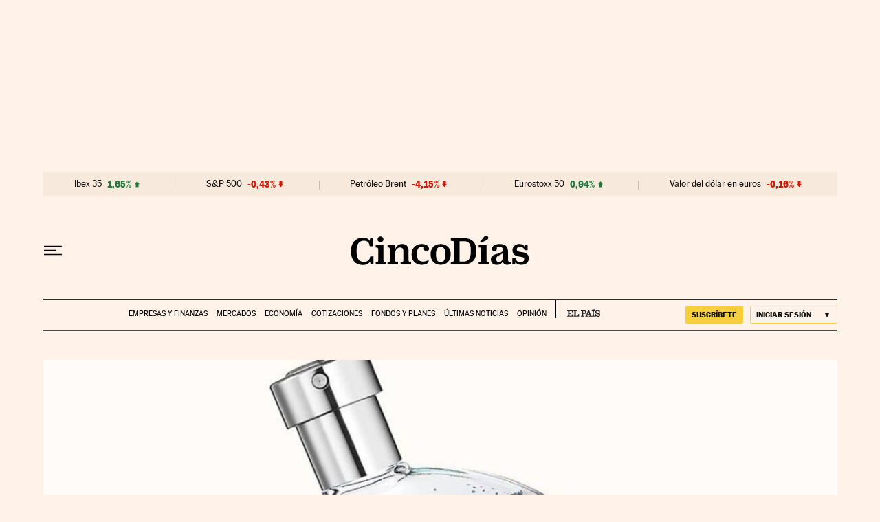

--- FILE ---
content_type: application/javascript; charset=utf-8
request_url: https://fundingchoicesmessages.google.com/f/AGSKWxWb1CdqhMhHG72Nu4KXsfRTZTPT2kjEaYHDlMK-hePM7j937y5S6VgW8jVP1XHcEBQLezbj_rA6ZiwELd6zqaBRkf979FW2_UloJ5ihZvOPVxN1I3PjmJsv5BvYQ08jXJD7LqQfLxBoVeHRWSJzV4-TyI9eyy3kMvgiq0qKPVyx2aH01CO_c9E325T2/_/ad_refresh..net/pfadj//digg_ads._ads_framework./js.ng/channel_
body_size: -1288
content:
window['72895f71-5aff-48f6-9c47-31bc0289e8d8'] = true;